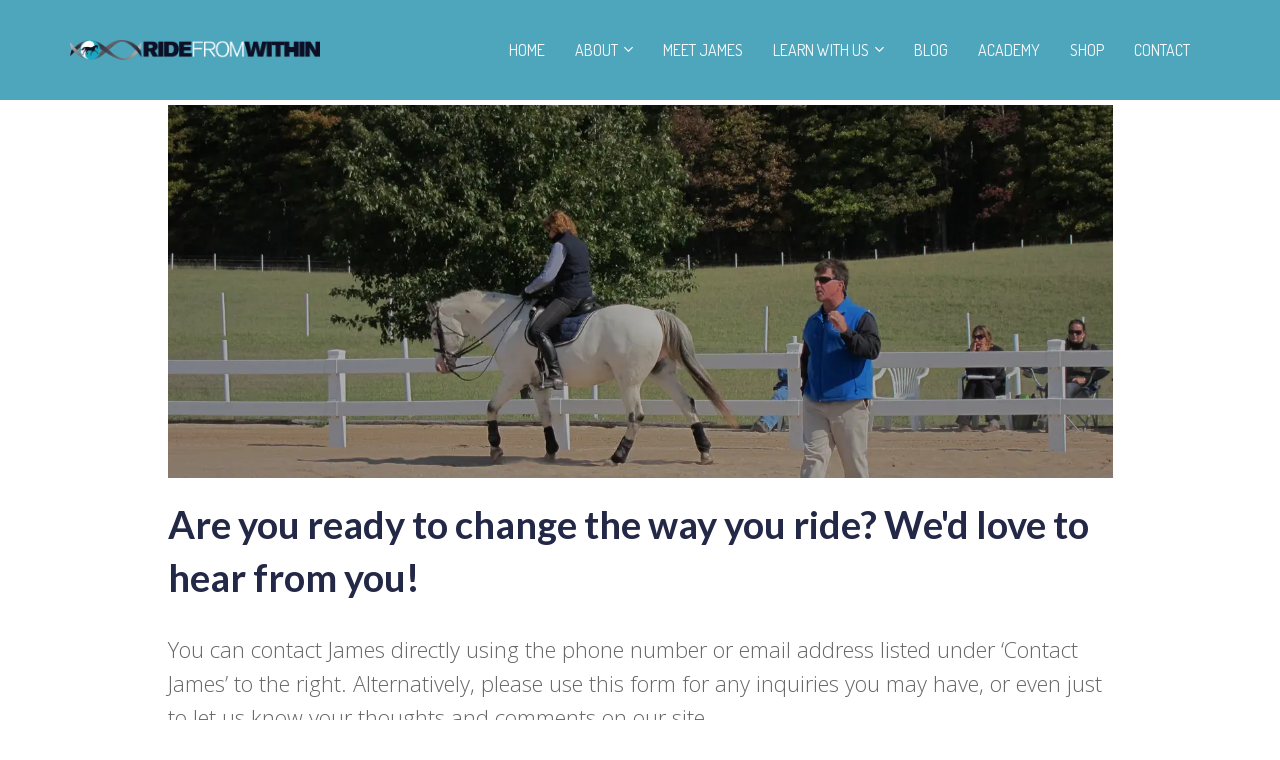

--- FILE ---
content_type: text/html; charset=utf-8
request_url: https://truthofthehorse.kartra.com/page/xQw7
body_size: 12302
content:
<!DOCTYPE html>
<html lang="en">
<head>
    <meta charset="UTF-8">
    <title>Contact</title>
    <meta name="description" content="">
	<meta name="keywords" content="">
    <meta name="robots" content="index, follow">
    <link rel="shortcut icon" href="//d2uolguxr56s4e.cloudfront.net/img/shared/favicon.ico">
    <meta name="viewport" content="width=device-width, initial-scale=1.0">

    <meta name="author" content="">
    <meta property="og:title" content="">
    <meta property="og:description" content="">
    <meta property="og:image" content="">

    <!-- Font icons preconnect -->
    <link rel="preconnect" href="//app.kartra.com" crossorigin>
    <link rel="preconnect" href="//fonts.gstatic.com" crossorigin>
    <link rel="preconnect" href="//fonts.googleapis.com" crossorigin>
    <link rel="preconnect" href="//d2uolguxr56s4e.cloudfront.net" crossorigin>
     

    <link rel="dns-prefetch" href="//app.kartra.com">
    <link rel="dns-prefetch" href="//fonts.gstatic.com">
    <link rel="dns-prefetch" href="//fonts.googleapis.com">
    <link rel="dns-prefetch" href="//d2uolguxr56s4e.cloudfront.net">
     

    <!--
        Google fonts are computed and loaded on page build via save.js
        Individual stylesheets required are listed in /css/new/css/pages/skeleton.css
    -->

    <!--<link href="//d2uolguxr56s4e.cloudfront.net/internal/pages/css/skeleton.min.css" rel="stylesheet">-->
    <link type="text/css" rel="preload" href="https://fonts.googleapis.com/css?family=Dosis:300,300i,400,400i,600,600i,700,700i,900,900i|Roboto:300,300i,400,400i,600,600i,700,700i,900,900i|Lato:300,300i,400,400i,600,600i,700,700i,900,900i|Raleway:300,300i,400,400i,600,600i,700,700i,900,900i|Open+Sans:300,300i,400,400i,600,600i,700,700i,900,900i|Roboto+Condensed:300,300i,400,400i,600,600i,700,700i,900,900i&display=swap" as="style" onload="this.onload=null;this.rel='stylesheet'"><link rel="stylesheet" href="//d2uolguxr56s4e.cloudfront.net/internal/pages/css/new_bootstrap.css">

    <link rel="preload" href="//d2uolguxr56s4e.cloudfront.net/internal/pages/css/kartra_components.css" as="style" onload="this.onload=null;this.rel='stylesheet'">
    <link rel="preload" href="//app.kartra.com/css/new/css/pages/font-awesome.css" as="style" onload="this.onload=null;this.rel='stylesheet'">

    <noscript>
        <link rel="stylesheet" href="//d2uolguxr56s4e.cloudfront.net/internal/pages/css/kartra_components.css">
        <link rel="stylesheet" href="//app.kartra.com/css/new/css/pages/font-awesome.css">
    <link type="text/css" rel="stylesheet" href="https://fonts.googleapis.com/css?family=Dosis:300,300i,400,400i,600,600i,700,700i,900,900i|Roboto:300,300i,400,400i,600,600i,700,700i,900,900i|Lato:300,300i,400,400i,600,600i,700,700i,900,900i|Raleway:300,300i,400,400i,600,600i,700,700i,900,900i|Open+Sans:300,300i,400,400i,600,600i,700,700i,900,900i|Roboto+Condensed:300,300i,400,400i,600,600i,700,700i,900,900i&display=swap">
</noscript>
    
    <script>
        /*! loadCSS rel=preload polyfill. [c]2017 Filament Group, Inc. MIT License */
        (function(w){"use strict";if(!w.loadCSS){w.loadCSS=function(){}}var rp=loadCSS.relpreload={};rp.support=function(){var ret;try{ret=w.document.createElement("link").relList.supports("preload")}catch(e){ret=false}return function(){return ret}}();rp.bindMediaToggle=function(link){var finalMedia=link.media||"all";function enableStylesheet(){link.media=finalMedia}if(link.addEventListener){link.addEventListener("load",enableStylesheet)}else if(link.attachEvent){link.attachEvent("onload",enableStylesheet)}setTimeout(function(){link.rel="stylesheet";link.media="only x"});setTimeout(enableStylesheet,3e3)};rp.poly=function(){if(rp.support()){return}var links=w.document.getElementsByTagName("link");for(var i=0;i<links.length;i++){var link=links[i];if(link.rel==="preload"&&link.getAttribute("as")==="style"&&!link.getAttribute("data-loadcss")){link.setAttribute("data-loadcss",true);rp.bindMediaToggle(link)}}};if(!rp.support()){rp.poly();var run=w.setInterval(rp.poly,500);if(w.addEventListener){w.addEventListener("load",function(){rp.poly();w.clearInterval(run)})}else if(w.attachEvent){w.attachEvent("onload",function(){rp.poly();w.clearInterval(run)})}}if(typeof exports!=="undefined"){exports.loadCSS=loadCSS}else{w.loadCSS=loadCSS}})(typeof global!=="undefined"?global:this);

        window.global_id = 'M8fCEk9iUulF';
        window.secure_base_url = '//app.kartra.com/';
    </script>
    
    <!--headerIncludes-->
    <style>
    .overlay_builder {
        position: relative;
    }

    .kartra_optin_footer-poweredby > p {
        font-size: 12px;
        line-height: 130%;
        font-weight: 300;
        color: #333;
        margin-top: 0px;
        margin-bottom: 0px;
    }

	body.modal-open{
		overflow:hidden;
		overflow-x:;
	}

    
	#page_background_color
	{
		background-color:#ffffff;
	}
	body
	{
		background-color:#ffffff;
		
	}
	

    [data-effect] {
        visibility: hidden;
    }
    
    </style>
    <script>
        var google_analytics = null;
        
    </script>
    <script src="/js/build/front/pages/skeleton-above.js"></script>
<style id="pagesCustomCSS">p {
    font-family: "open sans", sans-serif;
    line-height: 1.2em;
    font-size:0.8rem;
 
}

h1 {
    font-family: "open sans", sans-serif;
    line-height: 1.2em;
    font-size:3.0em;
}

h2 {
    font-family: "open sans", sans-serif;
    line-height: 1.2em;
        font-size:1.8rem;
}

h3 {"open sans"}

h4 {
    font-family: "open sans", sans-serif;
    line-height: 1.2em;
    font-size:1.4rem;
}

h5 {
    font-family: "open sans", sans-serif;
    line-height: 1.2em;
    font-size:1.0rem;
}

h6 {
    font-family: "open sans", sans-serif;
    line-height: 1.2em;
    font-size:0.65rem;
    
}

</style>
</head>
<body>

    <div style="height:0px;width:0px;opacity:0;position:fixed" class="js_kartra_trackable_object" data-kt-type="kartra_page_tracking" data-kt-value="M8fCEk9iUulF" data-kt-owner="xpdJA16k">
    </div>
    <div id="page" class="page container-fluid">
        <div id="page_background_color" class="row">
<div class="content content--popup-overflow-visible light" style="background-color: rgb(78, 166, 189); padding: 0px;" id="_62fff27f01c4b">
        <style id="pagesInternalCSS">
	.kartra_text--bg-gulf-blue{
	    background-color: #34495e;
	}
	.kartra_progress_bar_progression--text-left{
	    text-align: left !important;
	    padding-left: 0px !important;
	    font-family: "Dosis",sans-serif !important;
	}	
</style>
<div class="overflow_background_wrapper">
            <div class="background_changer background_changer--blur0" alt="" style="background-image: none; opacity: 1;"></div>
            <div class="background_changer_overlay" style="background-image: none;"></div>
        </div>
        <nav class="navbar navbar-inverse navbar-light navbar--md-sm-center">
            <div class="container nav-elem-wrapper nav-elem-wrapper--md-sm-flex nav-elem-wrapper--md-sm-vertical-center nav-elem-wrapper--md-sm-justify-content-space-between">
                <div class="navbar-header nav-elem-col">
                    <div data-component="image" href="javascript: void(0);">
                        <picture><source type="image/webp" data-srcset="//d11n7da8rpqbjy.cloudfront.net/truthofthehorse/28113430_1652693364jn5ridefromwithinlogo.webp"></source><source type="image/png" data-srcset="//d11n7da8rpqbjy.cloudfront.net/truthofthehorse/28113430_1652693364jn5ridefromwithinlogo.png"></source><img class="kartra_image kartra_image--logo kartra_image--margin-bottom-none pull-left background_changer--blur0" src="[data-uri]" style="border-color: rgb(35, 82, 124); border-style: none; border-width: 0px; margin: 0px; opacity: 1; width: 388px; max-width: 100%; height: auto;" alt="" data-original="//d11n7da8rpqbjy.cloudfront.net/truthofthehorse/28113430_1652693364jn5ridefromwithinlogo.png"></picture>
                    </div>
                    <button type="button" class="navbar-toggle collapsed" data-toggle="collapse" data-target="#navbar_o4gzRAyVEn" aria-expanded="false" aria-controls="navbar">
                        <span class="sr-only">Toggle navigation</span>
                        <span class="icon-bar"></span>
                        <span class="icon-bar"></span>
                        <span class="icon-bar"></span>
                    </button>
                </div>
                <div id="navbar_o4gzRAyVEn" class="navbar-collapse nav-elem-col navbar-collapse--md-sm-padding-right-none js_kartra_component_holder collapse" aria-expanded="false" style="height: 1px;">
                    <div class="navbar-collapse__inner navbar-collapse__inner--sm-padding-top-big-tiny navbar-collapse__inner--sm-padding-bottom-tiny navbar-collapse__inner--md-sm-vertical-center navbar-collapse__inner--md-sm-justify-content-end js_kartra_component_holder">
                        <ul class="nav navbar-nav navbar-right navbar-nav--md-padding-top-bottom-special-medium navbar-nav--sm-padding-top-bottom-big-tiny">
                            <li class="propClone">
                                <a class="nav__link--style-dark nav__link--font-weight-regular nav__link--dosis-font nav__link--style-one toggle_pagelink" href="https://app.kartra.com/redirect_to/?asset=page&amp;id=bPjS73xUlAdT" data-color="rgb(250, 250, 250)" data-frame-id="_62fff27f01c4b" style="color: rgb(250, 250, 250); font-weight: 400; font-family: Dosis;" onmouseover="this.style.color='rgba(97, 97, 97, 0.8)';" onmouseout="this.style.color='rgb(250, 250, 250)';" data-project-id="2" data-page-id="43" target="_parent">HOME</a>
                            </li>
<li class="propClone dropdown">
                                <a class="nav__link--style-dark nav__link--font-weight-regular nav__link--dosis-font nav__link--style-one toggle_submenu" href="javascript: void(0);" data-color="rgb(250, 250, 250)" data-frame-id="_62fff27f01c4b" style="color: rgb(250, 250, 250); font-weight: 400; font-family: Dosis;" onmouseover="this.style.color='rgb(250, 250, 250)';" onmouseout="this.style.color='rgb(250, 250, 250)';" aria-expanded="false" data-toggle="dropdown" target="_parent">ABOUT</a><ul class="dropdown-menu menu_dropdown-menu" style="background-color: rgb(51, 51, 51);">
<li><a class="toggle_page" href="https://app.kartra.com/redirect_to/?asset=page&amp;id=bO6JzIwlFQa4" data-project-id="2" data-page-id="5" data-frame-id="_62fff27f01c4b" target="_parent">OUR PHILOSOPHY</a></li>
<li><a class="toggle_page" href="https://app.kartra.com/redirect_to/?asset=page&amp;id=WalXM0qFP3a4" data-project-id="2" data-page-id="6" data-frame-id="_62fff27f01c4b" target="_parent">FAQ</a></li>
</ul>
                            </li>
<li class="propClone">
                                <a class="nav__link--style-dark nav__link--font-weight-regular nav__link--dosis-font nav__link--style-one toggle_pagelink" href="https://app.kartra.com/redirect_to/?asset=page&amp;id=sjUduET76ba4" data-color="rgb(250, 250, 250)" data-frame-id="_62fff27f01c4b" style="color: rgb(250, 250, 250); font-weight: 400; font-family: Dosis;" onmouseover="this.style.color='rgb(250, 250, 250)';" onmouseout="this.style.color='rgb(250, 250, 250)';" data-project-id="2" data-page-id="44" target="_parent">MEET JAMES</a>
                            </li>
                            <li class="propClone dropdown">
                                <a class="nav__link--style-dark nav__link--font-weight-regular nav__link--dosis-font nav__link--style-one toggle_submenu" href="javascript: void(0);" data-color="rgb(250, 250, 250)" data-frame-id="_62fff27f01c4b" onmouseover="this.style.color='rgba(102, 102, 102, 0.953)';" onmouseout="this.style.color='rgb(250, 250, 250)';" style="color: rgb(250, 250, 250); font-weight: 400; font-family: Dosis;" aria-expanded="false" data-toggle="dropdown" target="_parent">LEARN WITH US</a><ul class="dropdown-menu menu_dropdown-menu" style="background-color: rgb(51, 51, 51);">
<li><a class="toggle_page" href="https://app.kartra.com/redirect_to/?asset=page&amp;id=5RkZbHpUnla4" data-project-id="2" data-page-id="24" data-frame-id="_62fff27f01c4b" target="_parent">Online Trainings</a></li>
<li><a class="toggle_page" href="https://app.kartra.com/redirect_to/?asset=page&amp;id=ZujVqaho4SdT" data-project-id="2" data-page-id="53" data-frame-id="_62fff27f01c4b" target="_parent">Live Clinics</a></li>
<li><a class="toggle_page" href="https://app.kartra.com/redirect_to/?asset=page&amp;id=9Jblt56ixudT" data-project-id="2" data-page-id="54" data-frame-id="_62fff27f01c4b" target="_parent">Lectures &amp; Demo's</a></li>
<li><a class="toggle_page" href="https://app.kartra.com/redirect_to/?asset=page&amp;id=ZlnTe5x7AqXc" data-project-id="2" data-page-id="52" data-frame-id="_62fff27f01c4b" target="_parent">One-on-one with James</a></li>
</ul>
                            </li>


<li class="propClone">
                                <a class="nav__link--style-dark nav__link--font-weight-regular nav__link--dosis-font nav__link--style-one toggle_pagelink" href="https://app.kartra.com/redirect_to/?asset=page&amp;id=biCNJdWVsea4" data-color="rgb(250, 250, 250)" data-frame-id="_62fff27f01c4b" onmouseover="this.style.color='rgba(82, 82, 82, 0.95)';" onmouseout="this.style.color='rgb(250, 250, 250)';" style="color: rgb(250, 250, 250); font-weight: 400; font-family: Dosis;" data-project-id="1" data-page-id="47" target="_parent">BLOG</a>
                            </li>
                            <li class="propClone">
                                <a class="nav__link--style-dark nav__link--font-weight-regular nav__link--dosis-font nav__link--style-one toggle_pagelink" href="https://kartra.ridefromwithin.com/academylogin" data-color="rgb(250, 250, 250)" data-frame-id="_62fff27f01c4b" onmouseover="this.style.color='rgb(73, 73, 73)';" onmouseout="this.style.color='rgb(250, 250, 250)';" style="color: rgb(250, 250, 250); font-weight: 400; font-family: Dosis;" target="_parent">ACADEMY</a>
                            </li>
<li class="propClone">
                                <a class="nav__link--style-dark nav__link--font-weight-regular nav__link--dosis-font nav__link--style-one toggle_pagelink" href="https://app.kartra.com/redirect_to/?asset=page&amp;id=jun9BSHbJTdT" data-color="rgb(250, 250, 250)" data-frame-id="_62fff27f01c4b" onmouseover="this.style.color='rgb(73, 73, 73)';" onmouseout="this.style.color='rgb(250, 250, 250)';" style="color: rgb(250, 250, 250); font-weight: 400; font-family: Dosis;" data-project-id="2" data-page-id="50" target="_parent">SHOP</a>
                            </li>
<li class="propClone">
                                <a class="nav__link--style-dark nav__link--font-weight-regular nav__link--dosis-font nav__link--style-one toggle_pagelink" href="https://app.kartra.com/redirect_to/?asset=page&amp;id=M8fCEk9iUulF" data-color="rgb(250, 250, 250)" data-frame-id="_62fff27f01c4b" onmouseover="this.style.color='rgb(73, 73, 73)';" onmouseout="this.style.color='rgb(250, 250, 250)';" style="color: rgb(250, 250, 250); font-weight: 400; font-family: Dosis;" data-project-id="2" data-page-id="7" target="_parent">CONTACT</a>
                            </li>
                            
                            
                            
                        </ul>
                        <div class="inline_elements_wrapper pull-right xs-pull-center inline_elements_wrapper--last-child-margin-bottom-none inline_elements_wrapper--md-sm-margin-left-small inline_elements_wrapper--xs-margin-top-big-tiny" style="justify-content: center;">
                            
                            
                        </div>
                    </div>
                </div>
                <!--/.nav-collapse -->
            </div>
        </nav>
    </div>
<div class="content" style="padding-top: 40px; padding-bottom: 40px" id="_93otoctnm">
                <div class="background_changer"></div>
                <div class="background_changer_overlay"></div>
                <div class="container"><div class="row" data-component="grid"><div class="col-md-10 col-md-offset-1"><div class="js_kartra_component_holder">
<div data-component="image" href="javascript: void(0);"><picture><source type="image/webp" data-srcset="//d11n7da8rpqbjy.cloudfront.net/truthofthehorse/28239011_1653106642VXtcontact-bannerrfw.webp"></source><source type="image/jpeg" data-srcset="//d11n7da8rpqbjy.cloudfront.net/truthofthehorse/28239011_1653106642VXtcontact-bannerrfw.jpg"></source><img class="kartra_image kartra_image--full pull-left background_changer--blur0" src="[data-uri]" onerror="this.onerror=null;this.src='//d2uolguxr56s4e.cloudfront.net/img/kartrapages/placeholder.jpg';" style="border-color: rgb(51, 51, 51); border-style: none; border-width: 0px; margin: -35px 0px 20px; opacity: 1;" alt="" data-original="//d11n7da8rpqbjy.cloudfront.net/truthofthehorse/28239011_1653106642VXtcontact-bannerrfw.jpg"></picture></div>   
<div data-component="headline" id="WQYPf3HcpC">
    <div class="kartra_headline kartra_headline--lato-font kartra_headline--font-weight-regular kartra_headline--size-sm-giant kartra_headline--text-center kartra_headline--mat-black" style="position: relative;" aria-controls="cke_81" aria-activedescendant="" aria-autocomplete="list" aria-expanded="false">
<p style='text-align: left; font-size: 1.4rem; font-family: "Open Sans";'><strong><span style='font-size: 1.4rem; font-family: "Open Sans";'><span style="color: rgb(36, 40, 71); font-family: Lato; font-size: 1.4rem;">Are you ready to change the way you ride? We'd love to hear from you!</span></span></strong></p>
</div>
</div>
<div data-component="text"><div class="kartra_text" style="position: relative; margin-top: -25px; margin-bottom: 10px;" aria-controls="cke_970" aria-activedescendant="" aria-autocomplete="list" aria-expanded="false">
<p style="font-size: 0.80rem; line-height: 1.6em; font-family: Open Sans"> </p>

<p style="font-size: 0.80rem; line-height: 1.6em; font-family: Open Sans"><span style='font-size: 0.8rem; line-height: 1.6em; color: rgb(102, 102, 102); font-family: "Open Sans";'>You can contact James directly using the phone number or email address listed under ‘Contact James’ to the right. Alternatively, please use this form for any inquiries you may have, or even just to let us know your thoughts and comments on our site.</span></p>

<p style="font-size: 0.80rem; line-height: 1.6em; font-family: Open Sans"> </p>

<p style="font-size: 0.80rem; line-height: 1.6em; font-family: Open Sans"><strong><span style='font-size: 0.8rem; line-height: 1.6em; font-family: "Open Sans"; color: rgb(44, 62, 80);'>+1 562-712-4749<br>
james@ridefromwithin.com</span></strong></p>

<p style="font-family: Open Sans; font-size: 0.80rem"> </p>
</div></div>
</div></div></div></div>
            </div>
<div class="content" style="padding-top: 40px; padding-bottom: 40px" id="_l3hgn6kpk">
                <div class="background_changer"></div>
                <div class="background_changer_overlay"></div>
                <div class="container"><div class="row row--equal background_changer--blur0" data-component="grid" style="background-color: rgba(0, 0, 0, 0); border-radius: 0px; border-style: none; border-width: 0px; margin-top: -50px; margin-bottom: 0px; background-image: none; opacity: 1;" alt=""><div class="col-md-8 col-md-offset-2 background_changer--blur0" style="background-color: rgba(0, 0, 0, 0); border-radius: 0px; border-style: none; border-width: 0px; padding: 0px 15px; background-image: none; opacity: 1;" alt=""><div class="js_kartra_component_holder"><div data-component="optin">
    <div class="optin_block_form_67 leads_capture">
        <div class="leads-form kartra_page_optin_form">
            <div class="kartra_optin_wrapper form_class_10hpVWdcUTXc">
                <form action="https://app.kartra.com//process/add_lead/10hpVWdcUTXc" data-input-class="kartra_optin_input_medium" data-submit-bg="rgb(31, 168, 192)" data-submit-color="rgb(255, 255, 255)" data-submit-type="Solid" data-submit-bold="700" data-submit-shadow="btn_shadow_none" data-submit-size="kartra_btn_medium" data-submit-corners="Squared" class="filled_optin js_kartra_trackable_object unique_class__r8bv5jtuf form_class_10hpVWdcUTXc" style="margin-top: 0px; margin-bottom: 0px;" data-optin-id="10hpVWdcUTXc" data-domain="https://app.kartra.com/" data-field-style="undefined" data-field-bg="" data-field-color="" data-text-color="" data-display-icons="true" data-submit-text="SEND MESSAGE" data-kt-type="optin" data-kt-value="10hpVWdcUTXc" data-kt-owner="xpdJA16k" target="_top" method="POST" data-asset-id="0">
<div class="kartra_optin_r">
<style>div[class*="leads_capture"] .kartra_page_optin_form .unique_class__r8bv5jtuf .kartra_optin_tnc-form button.btn.dropdown-toggle,div[class*="leads_capture"] .kartra_page_optin_form  .unique_class__r8bv5jtuf .kartra_optin_cg button.btn.dropdown-toggle{background-color:;color: !important;}.unique_class__r8bv5jtuf .kartra_optin_i {color: !important;}.unique_class__r8bv5jtuf .kartra_optin_clabel {color: !important;}.unique_class__r8bv5jtuf  ::-webkit-input-placeholder {color: !important; opacity:0.7;}.unique_class__r8bv5jtuf ::-moz-placeholder {color: !important; opacity:0.7;}.unique_class__r8bv5jtuf :-ms-input-placeholder {color: !important; opacity:0.7;}.unique_class__r8bv5jtuf :-moz-placeholder {color: !important; opacity:0.7;}div[class*="leads_capture"] .kartra_page_optin_form .kartra_optin_wrapper .unique_class__r8bv5jtuf input[type=radio]+small, div[class*="leads_capture"] .kartra_page_optin_form .kartra_optin_wrapper .unique_class__r8bv5jtuf input[type=checkbox] + small { background-color:;}</style>
<div class="kartra_optin_c1">
<div class="kartra_optin_cg"><div class="kartra_optin_controls kartra_optin_input_medium kartra_optin_icon">
<i class="kartra_optin_i kartraico-person"></i><div class="kartra_optin_asterisk"></div>
<input type="text" placeholder="Your Name" class="required_10hpVWdcUTXc js_kartra_santitation kartra_optin_ti" name="first_name" data-santitation-type="front_name">
</div></div>
<div class="kartra_optin_cg"><div class="kartra_optin_controls kartra_optin_input_medium kartra_optin_icon">
<i class="kartra_optin_i kartraico-email"></i><div class="kartra_optin_asterisk"></div>
<input type="text" placeholder="Your Email" class="required_10hpVWdcUTXc js_kartra_santitation kartra_optin_ti" name="email" data-santitation-type="email">
</div></div>
<div class="kartra_optin_cg"><div class="kartra_optin_controls kartra_optin_input_medium kartra_optin_icon">
<i class="kartra_optin_i kartraico-phone_iphone"></i><input type="text" placeholder="Phone Number" name="phone" class="js_kartra_santitation kartra_optin_ti" data-santitation-type="phone_number">
</div></div>
<div class="kartra_optin_cg"><div class="kartra_optin_controls kartra_optin_input_medium kartra_optin_icon">
<i class="kartra_optin_i kartraico-edit"></i><input type="text" autocomplete="false" placeholder="Message Subject" name="custom_1" class="js_kartra_santitation kartra_optin_ti" data-santitation-type="normal">
</div></div>
<div class="kartra_optin_cg"><div class="kartra_optin_controls kartra_optin_input_medium kartra_optin_icon">
<i class="kartra_optin_i kartraico-edit"></i><textarea placeholder="Message" name="custom_2" class="kartra_optin_ti"></textarea>
</div></div>
<div class="kartra_optin_cg">
<div class="js_gdpr_wrapper clearfix kartra_optin_gdpr_wrppr" style="display: none;">
    <div class="gdpr_communications js_gdpr_communications kartra_optin_cg kartra_optin_gdpr_terms">
        <div class="kartra-optin-checkbox">
            <label class="kartra_optin_field-label kartra-optin-checkbox">
                <input name="gdpr_communications" type="checkbox" class="js_gdpr_communications_check" value="1">
                
                <small></small>
                
                
                <span class="js_gdpr_label_communications">I would like to receive future communications</span>
            </label>
        </div>
    </div>
    <div class="gdpr_terms js_gdpr_terms kartra_optin_cg kartra_optin_gdpr_terms">
        <div class="kartra-optin-checkbox">
            <label class="kartra_optin_field-label kartra-optin-checkbox">
                <input name="gdpr_terms" type="checkbox" class="js_gdpr_terms_check" value="1">
                
                <small></small>
                
                
                <span class="js_gdpr_label_terms">I agree to the GDPR &amp; CCPA Terms &amp; Conditions</span><!--
                --><button type="button" class="kartra_gdpr_popover_button js_gdpr_button_popover_trigger js_theme_border">
                    <i class="kartraico-info_letter js_kartra_popover_trigger js_kartra_popover_gdpr_trigger" data-popover="js_kartra_gdpr_popover"></i>
                </button>
            </label>
        </div>
        <div class="js_kartra_gdpr_popover js_kartra_popover kartra_optin_gdpr_terms_offer" style="display: none;">
            <div class="kartra_optin_popover">
                <div class="kartra_optin_popover-content kartra_optin_popover-content-npadding">
                    <span class="js_gdpr_terms_text">I confirm that I am at least 16 years of age or older<br>
<br>
I have read and accept any EULA, Terms and Conditions, Acceptable Use Policy, and/or Data Processing Addendum which has been provided to me in connection with the software, products and/or services. <br>
<br>
I have been fully informed and consent to the collection and use of my personal data for any purpose in connection with the software, products and/or services. <br>
<br>
I understand that certain data, including personal data, must be collected or processed in order for you to provide any products or services I have requested or contracted for.  I understand that in some cases it may be required to use cookies or similar tracking to provide those products or services.. <br>
<br>
I understand that I have the right to request access annually to any personal data you have obtained or collected regarding me. You have agreed to provide me with a record of my personal data in a readable format. <br>
<br>
I also understand that I can revoke my consent and that I have the right to be forgotten. If I revoke my consent you will stop collecting or processing my personal data. I understand that if I revoke my consent, you may be unable to provide contracted products or services to me, and I can not hold you responsible for that. <br>
<br>
Likewise, if I properly request to be forgotten, you will delete the data you have for me, or make it inaccessible. I also understand that if there is a dispute regarding my personal data, I can contact someone who is responsible for handling data-related concerns. If we are unable to resolve any issue, you will provide an independent service to arbitrate a resolution. If I have any questions regarding my rights or privacy, I can contact the email address provided.</span>
                </div>
                <button type="button" class="js_gdpr_popover_close kartra_optin_popover-close js_utility_popover_close">
                    <i class="kartraico-clear"></i>
                </button>
            </div>
        </div>
    </div>                              
</div>
<button type="submit" class="kartra_optin_submit_btn kartra_optin_btn_block kartra_optin_btn_medium submit_button_10hpVWdcUTXc btn_shadow_none" style="background-color: rgb(31, 168, 192); color: rgb(255, 255, 255); font-weight: 700;">SEND MESSAGE</button>
</div>
</div>
</div>
<input type="hidden" name="referrer" value="https://app.kartra.com/pages/sites/getframe/17804"><input type="hidden" name="kuid" value="3e14aa76-a68a-4f13-a8dd-4fb185b622a9">
</form>
            </div>
        </div>
    </div>
</div></div></div></div></div>
            </div>
<div class="content content--padding-extra-large dark" style="background-color: rgb(227, 250, 251); padding: 40px 0px 50px;" id="_4n50nzh20">
            <div class="background_changer background_changer--blur0" style="background-image: none; opacity: 0.4;" alt=""></div>
            <div class="background_changer_overlay" style="background-image: none;"></div>
            <div class="container">
                <div class="row row--equal" data-component="grid">
                    <div class="col-md-12 column--vertical-center">
                        <div class="js_kartra_component_holder">
                            
                            
                            <div data-component="text">
                                <div class="kartra_text kartra_text--text-medium kartra_text--roboto-font kartra_text--white kartra_text--sm-text-center kartra_text--margin-bottom-extra-medium" style="position: relative; margin-top: 0px; margin-bottom: 10px;" aria-controls="cke_752" aria-activedescendant="" aria-autocomplete="list" aria-expanded="false">
<p style='text-align: center; font-size: 1.6rem; font-family: "Open Sans";'><strong><span style='font-size: 1.6rem; font-family: "Open Sans";'><span style="color: rgb(0, 0, 0); font-family: Lato; font-size: 1.6rem;">Want to discover a new paradigm in riding? </span></span></strong></p>
</div>
                            </div>
<div data-component="text">
                                <div class="kartra_text kartra_text--text-medium kartra_text--roboto-font kartra_text--white kartra_text--sm-text-center kartra_text--margin-bottom-extra-medium" style="position: relative; margin-top: 0px; margin-bottom: 20px;" aria-controls="cke_408" aria-activedescendant="" aria-autocomplete="list" aria-expanded="false">
<p style='text-align: center; font-size: 0.8rem; font-family: "Open Sans";'><span style="color: rgb(0, 0, 0); font-family: Lato; font-size: 1rem;">Grab your FREE course and experience Ride From Within for yourself. </span></p>
</div>
                            </div>
<div data-component="button"><a href="javascript: void(0);" class="kartra_button1 kartra_button1--default kartra_button1--solid kartra_button1--medium kartra_button1--squared kartra_button1--shadow-small pull-center toggle_optin" style="background-color: rgb(78, 166, 189); color: rgb(255, 255, 255); margin: 0px auto 20px; font-weight: 400; font-family: Lato;" data-frame-id="_4n50nzh20" id="1659122258458_formbutton" data-popup-src="https://app.kartra.com/elements/popup_optin_form_single_col_17.html" target="_parent">DOWNLOAD NOW</a></div>
                            
                        </div>
                    </div>
                    
                </div>
            </div>
        </div>
<div class="content content--padding-medium dark" style="background-color: rgb(255, 255, 255); padding: 40px 0px 70px;" id="_6619b6c25b5b9">
                <style id="pagesInternalCSS">
	.kartra_text--bg-gulf-blue{
	    background-color: #34495e;
	}
	.kartra_progress_bar_progression--text-left{
	    text-align: left !important;
	    padding-left: 0px !important;
	    font-family: "Dosis",sans-serif !important;
	}	
</style>
<div class="background_changer background_changer--blur0" style="background-image: none; opacity: 1;" alt=""></div>
                <div class="background_changer_overlay" style="background-image: none;"></div>
                <div class="container">
                    <div class="row row--equal" data-component="grid">
                        
                        <div class="col-md-12 background_changer--blur0" alt="" style="background-color: rgba(0, 0, 0, 0); border-radius: 0px; border-style: none; border-width: 0px; padding: 0px 15px; background-image: none; opacity: 1;">
                            <div class="js_kartra_component_holder">
                                <div class="kartra_link_wrapper kartra_link_wrapper--flex kartra_link_wrapper--align-left kartra_link_wrapper--sm-align-center kartra_link_wrapper--margin-bottom-big-tiny pull-center" data-component="bundle" id="2f9F65E0ur_YjJ5FhDSMq" style="margin: 0px auto;">
                                    <a class="kartra_list__link kartra_list__link--dosis-font kartra_list__link--font-weight-regular kartra_list__link--orange kartra_list__link--padding-left-right-tiny kartra_list__link--hover-opacity-giant kartra_list__link--margin-bottom-extra-tiny toggle_pagelink" href="https://app.kartra.com/redirect_to/?asset=page&amp;id=bPjS73xUlAdT" data-frame-id="_6619b6c25b5b9" style="color: rgb(78, 166, 189); font-weight: 400; font-family: Dosis;" data-project-id="2" data-page-id="43" target="_parent">HOME</a><a class="kartra_list__link kartra_list__link--dosis-font kartra_list__link--font-weight-regular kartra_list__link--orange kartra_list__link--padding-left-right-tiny kartra_list__link--hover-opacity-giant kartra_list__link--margin-bottom-extra-tiny toggle_pagelink" href="https://app.kartra.com/redirect_to/?asset=page&amp;id=bO6JzIwlFQa4" data-frame-id="_6619b6c25b5b9" style="color: rgb(78, 166, 189); font-weight: 400; font-family: Dosis;" data-project-id="2" data-page-id="5" target="_parent">ABOUT US</a>
                                    <a class="kartra_list__link kartra_list__link--dosis-font kartra_list__link--font-weight-regular kartra_list__link--orange kartra_list__link--padding-left-right-tiny kartra_list__link--hover-opacity-giant kartra_list__link--margin-bottom-extra-tiny toggle_pagelink" href="https://kartra.ridefromwithin.com/academylogin" data-frame-id="_6619b6c25b5b9" style="color: rgb(78, 166, 189); font-weight: 400; font-family: Dosis;" target="_parent">ACADEMY</a><a class="kartra_list__link kartra_list__link--dosis-font kartra_list__link--font-weight-regular kartra_list__link--orange kartra_list__link--padding-left-right-tiny kartra_list__link--hover-opacity-giant kartra_list__link--margin-bottom-extra-tiny toggle_pagelink" href="https://app.kartra.com/redirect_to/?asset=page&amp;id=jun9BSHbJTdT" data-frame-id="_6619b6c25b5b9" style="color: rgb(78, 166, 189); font-weight: 400; font-family: Dosis;" data-project-id="2" data-page-id="50" target="_parent">SHOP</a><a class="kartra_list__link kartra_list__link--dosis-font kartra_list__link--font-weight-regular kartra_list__link--orange kartra_list__link--padding-left-right-tiny kartra_list__link--hover-opacity-giant kartra_list__link--margin-bottom-extra-tiny toggle_pagelink" href="https://app.kartra.com/redirect_to/?asset=page&amp;id=M8fCEk9iUulF" data-frame-id="_6619b6c25b5b9" style="color: rgb(78, 166, 189); font-weight: 400; font-family: Dosis;" data-project-id="2" data-page-id="7" target="_parent">CONTACT US</a><a class="kartra_list__link kartra_list__link--dosis-font kartra_list__link--font-weight-regular kartra_list__link--orange kartra_list__link--padding-left-right-tiny kartra_list__link--hover-opacity-giant kartra_list__link--margin-bottom-extra-tiny toggle_optin" href="javascript: void(0);" data-frame-id="_6619b6c25b5b9" style="color: rgb(78, 166, 189); font-weight: 400; font-family: Dosis;" id="6553809324254_formbutton" data-popup-src="/pages/sites/load_favourite/59" target="_parent">NEWSLETTER</a>
                                    <a class="kartra_list__link kartra_list__link--dosis-font kartra_list__link--font-weight-regular kartra_list__link--orange kartra_list__link--padding-left-right-tiny kartra_list__link--hover-opacity-giant kartra_list__link--margin-bottom-extra-tiny toggle_pagelink" href="https://app.kartra.com/redirect_to/?asset=page&amp;id=03kJpEYKwnlF" data-frame-id="_6619b6c25b5b9" style="color: rgb(78, 166, 189); font-weight: 400; font-family: Dosis;" data-project-id="2" data-page-id="49" target="_parent">PRIVACY POLICY</a>
                                    <a class="kartra_list__link kartra_list__link--dosis-font kartra_list__link--font-weight-regular kartra_list__link--orange kartra_list__link--padding-left-right-tiny kartra_list__link--hover-opacity-giant kartra_list__link--margin-bottom-extra-tiny toggle_pagelink" href="https://app.kartra.com/redirect_to/?asset=page&amp;id=zrCpuLA64DXc" data-frame-id="_6619b6c25b5b9" style="color: rgb(78, 166, 189); font-weight: 400; font-family: Dosis;" data-project-id="2" data-page-id="1470" target="_parent">TERMS OF USE</a>               
                                </div>
<div data-component="text" id="O4BjkTdcK6">
                                    <div class="kartra_text kartra_text--lato-font kartra_text--light-black kartra_text--sm-text-center" style="margin-top: 15px; margin-bottom: 10px; position: relative;" aria-controls="cke_78" aria-activedescendant="" aria-autocomplete="list" aria-expanded="false">
<p style='text-align: center; font-family: "Open Sans"; font-size: 0.8rem;'><span style="font-size: 0.65rem; font-family: Tahoma;">Copyright © 2021 James Shaw – Ride From Within – A New Way Of Riding</span></p>
</div>
                                </div>
<div class="social_icons_wrapper social_icons_wrapper--flex social_icons_wrapper--align-right social_icons_wrapper--sm-align-center social_icons_wrapper--margin-bottom-extra-small social_icons_wrapper--negative-margin-left-right-extra-tiny pull-center" data-component="bundle" style="margin: 0px auto 20px;" id="sK9tqIFoc4">
                                    <div data-component="icon">
                                        <a href="https://www.facebook.com/pages/Ride-From-Within/185288758220227" class="toggle_pagelink" target="_blank" data-frame-id="_6619b6c25b5b9"><div class="kartra_icon kartra_icon--margin-left-right-extra-tiny kartra_icon--hover-opacity-medium kartra_icon--dark-grey kartra_icon--medium" style="background-color: rgba(0, 0, 0, 0); margin: 0px auto;">
                                            <span style="color: rgb(158, 158, 158);" class="kartra_icon__icon fa fa-facebook"></span>
                                        </div></a>                                            
                                    </div>                                    
                                    <div data-component="icon">
                                        <a href="https://www.twitter.com/jamesrshaw" class="toggle_pagelink" target="_blank" data-frame-id="_6619b6c25b5b9"><div class="kartra_icon kartra_icon--margin-left-right-extra-tiny kartra_icon--hover-opacity-medium kartra_icon--dark-grey kartra_icon--medium" style="background-color: rgba(0, 0, 0, 0); margin: 0px auto;">
                                            <span style="color: rgb(158, 158, 158);" class="kartra_icon__icon fa fa-twitter"></span>
                                        </div></a>                                            
                                    </div>                                    
                                    <div data-component="icon" href="javascript: void(0);">
                                        <a href="https://www.youtube.com/user/jamesrshaw1111" class="toggle_pagelink" target="_blank" data-frame-id="_6619b6c25b5b9"><div class="kartra_icon kartra_icon--margin-left-right-extra-tiny kartra_icon--hover-opacity-medium kartra_icon--dark-grey kartra_icon--medium" style="background-color: rgba(0, 0, 0, 0); margin: 0px auto;">
                                            <span style="color: rgb(158, 158, 158);" class="kartra_icon__icon fa fa-youtube"></span>
                                        </div></a>                                            
                                    </div>                                    
                                                                     
                                </div>
                            </div>
                        </div>
                    </div>
                </div>
            </div>
<div class="modal fade popup_modal popup-modal popup-form-modal js_trackable_wrapper" data-button="1659122258458_formbutton" role="dialog" aria-hidden="true">
<div class="modal-dialog modal-lg"><div class="modal-content"><button type="button" class="closer close" data-dismiss="modal" aria-label="Close"><span aria-hidden="true">×</span></button><div class="modal-body">

<div class="content content--popup-form-large" style="background-color: #fff;" id="_bux5cv37d">
        <div class="background_changer"></div>
        <div class="background_changer_overlay"></div>
        <div class="container-fluid page-popup-form-container--large page-popup-form-container--column-double">
            <div class="row" data-component="grid">
                <div class="col-md-10 col-md-offset-1 column--padding-left-right-small column--padding-top-bottom-medium">
                    <div class="js_kartra_component_holder">
                        <div data-component="progress">
                            <div data-selector="div[data-component=progress]" class="kartra_progress kartra_progress--margin-bottom-extra-medium kartra_progress--components-ten kartra_progress--justify-content-space-between">
                                <div class="kartra_progress_bar_progression kartra_progress_bar_progression--lato-font kartra_progress_bar_progression--margin-bottom-tiny">
                                    <span class="kartra_progress_bar_progression_label kartra_progress_bar_progression_label--size-medium">50% Completed</span>
                                </div>
                                <div class="kartra_progress_bar kartra_progress_bar--green-four-opaque-02">
                                    <div class="kartra_progress_inner kartra_progress_inner--green-four" style="width: 50%"></div>
                                </div>
                            </div>
                        </div>                        
                        <div data-component="headline">
                            <div class="kartra_headline kartra_headline--night-rider kartra_headline--size-giant kartra_headline--text-center">
                                <p><strong>E-mail Marketing</strong></p>
                            </div>
                        </div>                         
                        <div data-component="text">
                            <div class="kartra_text kartra_text--lato-font kartra_text--dim-grey kartra_text--text-medium kartra_text--font-weight-regular kartra_text--text-center kartra_text--margin-bottom-special-medium">
                                <p>Services With <strong>Email Opt-ins Forms.</strong></p>
                            </div>
                        </div>
                        <div data-component="optin">
                            <div class="optin_block_form_17 leads_capture">
                                <div class="leads-form kartra_page_optin_form popup-form-optin-style-17">
                                    <div class="kartra_optin_wrapper">
                                        <form action="#" data-input-class="kartra_optin_input_giant" data-submit-bg="#54cb5a" data-submit-color="#FFF" data-submit-type="Solid" data-submit-shadow="btn_shadow_none" data-submit-size="kartra_btn_giant" data-submit-corners="Squared" data-field-style="squared" data-submit-bold="600" class="empty_optin" data-asset-id="2">
                                            <div class="kartra_optin_r">
                                                <div class="kartra_optin_c1">
                                                    <div class="kartra_optin_cg">
                                                        <div class="kartra_optin_controls kartra_optin_icon kartra_optin_input_giant">
                                                            <input type="text" class="kartra_optin_ti" placeholder="Type your name">
                                                            <i class="kartra_optin_i kartra-optin-lineico-person-1"></i>
                                                            <div class="kartra_optin_asterisk"></div>
                                                        </div>
                                                    </div>
                                                    <div class="kartra_optin_cg">
                                                        <div class="kartra_optin_controls kartra_optin_icon kartra_optin_input_giant">
                                                            <input type="email" class="kartra_optin_ti" placeholder="Type your email address">
                                                            <i class="kartra_optin_i kartra-optin-lineico-email-text"></i>
                                                            <div class="kartra_optin_asterisk"></div>
                                                        </div>
                                                    </div>
                                                    <div class="kartra_optin_cg kartra_optin_tnc-form " id="kartra_optin_tnc-form" data-contenttype="submit_button">                                                      
                                                        <button type="submit" class="kartra_optin_submit_btn kartra_optin_btn_giant kartra_optin_btn_block" style="background-color: #54cb5a; color: #FFF;font-weight: 600;">Sign Me Up</button>
                                                    </div>
                                                </div>
                                            </div>
                                        </form>
                                    </div>
                                </div>
                            </div>
                        </div>                                               
                    </div>
                </div>
            </div>
        </div>
        <div class="clearfix"></div>
        <div class="page-popup-footer-powered-by page-popup-footer-powered-by--text-right">
            <p>Powered by <strong>KARTRA</strong></p>
        </div>
    </div>

</div></div></div>
</div>
<div class="modal fade popup_modal popup-modal popup-form-modal js_trackable_wrapper" data-button="6553809324254_formbutton" role="dialog" aria-hidden="true">
<div class="modal-dialog modal-lg"><div class="modal-content"><button type="button" class="closer close" data-dismiss="modal" aria-label="Close"><span aria-hidden="true">×</span></button><div class="modal-body">

<div class="content content--padding-large content--popup-form-large dark" style="background-color: rgb(255, 255, 255); padding: 0px 0px 20px;" id="_6619b6c25b5b5">
        <div class="background_changer background_changer--blur0" style="opacity: 0.4;" alt="" data-bg="url('//d2uolguxr56s4e.cloudfront.net/img/kartrapages/kp_popup_optin_bg_6.png')"></div>
        <div class="background_changer_overlay" style="background-image: none;"></div>
        <div class="container-fluid page-popup-form-container--large">
            <div class="row background_changer--blur0" data-component="grid" alt="" style="background-color: rgba(0, 0, 0, 0); border-radius: 0px; border-style: none; border-width: 0px; margin-top: 0px; margin-bottom: 0px; background-image: none; opacity: 1;">
                <div class="col-md-10 col-md-offset-1 column--padding-left-right-small">
                    <div class="js_kartra_component_holder">
                        
                        
                        <div data-component="text">
                            <div class="kartra_text kartra_text--raleway-font kartra_text--font-weight-regular kartra_text--text-medium kartra_text--text-center kartra_text--dim-grey kartra_text--line-height-large kartra_text--margin-bottom-extra-medium" style="position: relative;" aria-controls="cke_1504" aria-activedescendant="" aria-autocomplete="list" aria-expanded="false"></div>
                        </div>
<div data-component="text">
                            <div class="kartra_text kartra_text--raleway-font kartra_text--font-weight-regular kartra_text--text-medium kartra_text--text-center kartra_text--dim-grey kartra_text--line-height-large kartra_text--margin-bottom-extra-medium" style="position: relative;" aria-controls="cke_78" aria-activedescendant="" aria-autocomplete="list" aria-expanded="false">
<p style='font-family: "Open Sans"; font-size: 0.8rem;'><font face="Lato"><span style="font-size: 35.84px;"><b>Sign-up for Our Newsletter</b></span></font></p>
</div>
                        </div>
                        
                        <div data-component="optin">
                            <div class="optin_block_form_17 leads_capture kartra_optin_input_btn--shadow-02">
                                <div class="leads-form kartra_page_optin_form popup-form-optin-style-1">
                                    <div class="kartra_optin_wrapper form_class_ZkfDVGCPAxa4 form_class_3SdpyX2z8glF">
                                        <form action="https://app.kartra.com//process/add_lead/3SdpyX2z8glF" data-input-class="kartra_optin_input_giant" data-submit-bg="rgb(78, 166, 189)" data-submit-color="rgb(250, 250, 250)" data-submit-type="Solid" data-submit-bold="700" data-submit-size="kartra_btn_giant" data-submit-corners="Squared" data-submit-shadow="btn_shadow_small" data-field-style="box" style="margin-bottom: 20px; margin-top: 0px;" class="filled_optin unique_class__j7p9on9e1 form_class_ZkfDVGCPAxa4 js_kartra_trackable_object form_class_3SdpyX2z8glF" data-optin-id="3SdpyX2z8glF" data-domain="https://app.kartra.com/" data-field-bg="" data-field-color="" data-text-color="" data-display-icons="true" data-submit-text="SIGN UP " target="_top" method="POST" data-kt-type="optin" data-kt-value="3SdpyX2z8glF" data-kt-owner="xpdJA16k" data-asset-id="1">
<div class="kartra_optin_r">
<style>div[class*="leads_capture"] .kartra_page_optin_form .unique_class__j7p9on9e1 .kartra_optin_tnc-form button.btn.dropdown-toggle,div[class*="leads_capture"] .kartra_page_optin_form  .unique_class__j7p9on9e1 .kartra_optin_cg button.btn.dropdown-toggle{background-color:;color: !important;}.unique_class__j7p9on9e1 .kartra_optin_i {color: !important;}.unique_class__j7p9on9e1 .kartra_optin_clabel {color: !important;}.unique_class__j7p9on9e1  ::-webkit-input-placeholder {color: !important; opacity:0.7;}.unique_class__j7p9on9e1 ::-moz-placeholder {color: !important; opacity:0.7;}.unique_class__j7p9on9e1 :-ms-input-placeholder {color: !important; opacity:0.7;}.unique_class__j7p9on9e1 :-moz-placeholder {color: !important; opacity:0.7;}div[class*="leads_capture"] .kartra_page_optin_form .kartra_optin_wrapper .unique_class__j7p9on9e1 input[type=radio]+small, div[class*="leads_capture"] .kartra_page_optin_form .kartra_optin_wrapper .unique_class__j7p9on9e1 input[type=checkbox] + small { background-color:;}</style>
<div class="kartra_optin_c1">
<div class="kartra_optin_cg"><div class="kartra_optin_controls kartra_optin_input_giant kartra_optin_icon">
<i class="kartra_optin_i kartraico-person"></i><div class="kartra_optin_asterisk"></div>
<input type="text" placeholder="Enter your First Name" class="required_3SdpyX2z8glF js_kartra_santitation kartra_optin_ti" name="first_name" data-santitation-type="front_name">
</div></div>
<div class="kartra_optin_cg"><div class="kartra_optin_controls kartra_optin_input_giant kartra_optin_icon">
<i class="kartra_optin_i kartraico-email"></i><div class="kartra_optin_asterisk"></div>
<input type="text" placeholder="Enter Your Email" class="required_3SdpyX2z8glF js_kartra_santitation kartra_optin_ti" name="email" data-santitation-type="email">
</div></div>
<div class="kartra_optin_cg"><div class="kartra_optin_controls kartra_optin_input_giant kartra_optin_icon">
<div class="kartra_optin_asterisk"></div>
<div class="kartra_captcha js_kartra_captcha"><svg version="1.1" xmlns="http://www.w3.org/2000/svg" viewbox="-62 98 126 50" height="100%" preserveaspectratio="xMidYMid"><rect fill="url(#effect66312c8ecc7c0x4)" width="100%" height="100%" x="-62" y="98.5"></rect><pattern id="effect66312c8ecc7c0x4" patternunits="userSpaceOnUse" width="11" height="11"><line class="captcha_stroke" stroke="rgba(0, 0, 0, 0.7)" stroke-width="3" x1="0" y1="0" x2="11" y2="11"></line></pattern><path fill="rgba(0, 0, 0, 0.7)" d="M-54.333984375,109.583984375l0.1220703125,2.9296875q2.9052734375-3.41796875,7.8369140625-3.41796875q5.5419921875,0,7.5439453125,4.248046875q1.318359375-1.904296875,3.43017578125-3.076171875t4.99267578125-1.171875q8.69140625,0,8.837890625,9.2041015625l0,17.7001953125l-4.5166015625,0l0-17.431640625q0-2.83203125-1.2939453125-4.23583984375t-4.345703125-1.40380859375q-2.5146484375,0-4.1748046875,1.50146484375t-1.9287109375,4.04052734375l0,17.529296875l-4.541015625,0l0-17.3095703125q0-5.76171875-5.6396484375-5.76171875q-4.443359375,0-6.0791015625,3.7841796875l0,19.287109375l-4.5166015625,0l0-26.416015625l4.2724609375,0z M-9.8515625,136l-4.5166015625,0l0-26.416015625l4.5166015625,0l0,26.416015625z M-14.734375,102.5771484375q0-1.0986328125,0.67138671875-1.85546875t1.98974609375-0.7568359375t2.001953125,0.7568359375t0.68359375,1.85546875t-0.68359375,1.8310546875t-2.001953125,0.732421875t-1.98974609375-0.732421875t-0.67138671875-1.8310546875z M3.5029296875,103.1875l0,6.396484375l4.931640625,0l0,3.4912109375l-4.931640625,0l0,16.3818359375q0,1.5869140625,0.6591796875,2.38037109375t2.24609375,0.79345703125q0.78125,0,2.1484375-0.29296875l0,3.662109375q-1.7822265625,0.48828125-3.466796875,0.48828125q-3.02734375,0-4.5654296875-1.8310546875t-1.5380859375-5.2001953125l0-16.3818359375l-4.8095703125,0l0-3.4912109375l4.8095703125,0l0-6.396484375l4.5166015625,0z M24.669921875,136.48828125q-5.37109375,0-8.740234375-3.52783203125t-3.369140625-9.43603515625l0-0.830078125q0-3.9306640625,1.50146484375-7.01904296875t4.19921875-4.833984375t5.84716796875-1.74560546875q5.1513671875,0,8.0078125,3.3935546875t2.8564453125,9.716796875l0,1.8798828125l-17.8955078125,0q0.09765625,3.90625,2.28271484375,6.31103515625t5.55419921875,2.40478515625q2.392578125,0,4.052734375-0.9765625t2.9052734375-2.587890625l2.7587890625,2.1484375q-3.3203125,5.1025390625-9.9609375,5.1025390625z M24.1083984375,112.806640625q-2.734375,0-4.58984375,1.98974609375t-2.294921875,5.57861328125l13.232421875,0l0-0.341796875q-0.1953125-3.4423828125-1.85546875-5.33447265625t-4.4921875-1.89208984375z M39.0986328125,122.572265625q0-6.0791015625,2.880859375-9.77783203125t7.5439453125-3.69873046875q4.638671875,0,7.3486328125,3.173828125l0-13.76953125l4.5166015625,0l0,37.5l-4.150390625,0l-0.2197265625-2.83203125q-2.7099609375,3.3203125-7.5439453125,3.3203125q-4.58984375,0-7.48291015625-3.759765625t-2.89306640625-9.814453125l0-0.341796875z M43.615234375,123.0849609375q0,4.4921875,1.85546875,7.03125t5.126953125,2.5390625q4.296875,0,6.2744140625-3.857421875l0-12.1337890625q-2.0263671875-3.7353515625-6.2255859375-3.7353515625q-3.3203125,0-5.17578125,2.5634765625t-1.85546875,7.5927734375z"></path></svg></div>
<input class="kartra_optin_ti required_3SdpyX2z8glF" type="text" name="captcha" placeholder="Retype the code..." maxlength="5"><input type="hidden" value="78c783bf7bcead3f602aacb02cc919403d5bb1e39df4c0c5dcb84ed086f0ce1a596283b1b4d8c2c72256b206655b23a69f850f8d8016cdb97fb34ae73534cd38+oladIuabOkrc7/FTTaRm/DqFuVOtyBe8hVGLHyrFh/FmmjSUocrqlGHFKyc3YMk" name="captcha_patterns_id">
</div></div>
<div class="kartra_optin_cg">
<div class="js_gdpr_wrapper clearfix kartra_optin_gdpr_wrppr" style="display: none;">
    <div class="gdpr_communications js_gdpr_communications kartra_optin_cg kartra_optin_gdpr_terms">
        <div class="kartra-optin-checkbox">
            <label class="kartra_optin_field-label kartra-optin-checkbox">
                <input name="gdpr_communications" type="checkbox" class="js_gdpr_communications_check" value="1">
                
                <small></small>
                
                
                <span class="js_gdpr_label_communications">I would like to receive future communications</span>
            </label>
        </div>
    </div>
    <div class="gdpr_terms js_gdpr_terms kartra_optin_cg kartra_optin_gdpr_terms">
        <div class="kartra-optin-checkbox">
            <label class="kartra_optin_field-label kartra-optin-checkbox">
                <input name="gdpr_terms" type="checkbox" class="js_gdpr_terms_check" value="1">
                
                <small></small>
                
                
                <span class="js_gdpr_label_terms">I agree to the GDPR &amp; CCPA Terms &amp; Conditions</span><!--
                --><button type="button" class="kartra_gdpr_popover_button js_gdpr_button_popover_trigger js_theme_border">
                    <i class="kartraico-info_letter js_kartra_popover_trigger js_kartra_popover_gdpr_trigger" data-popover="js_kartra_gdpr_popover"></i>
                </button>
            </label>
        </div>
        <div class="js_kartra_gdpr_popover js_kartra_popover kartra_optin_gdpr_terms_offer" style="display: none;">
            <div class="kartra_optin_popover">
                <div class="kartra_optin_popover-content kartra_optin_popover-content-npadding">
                    <span class="js_gdpr_terms_text">I confirm that I am at least 16 years of age or older<br>
<br>
I have read and accept any EULA, Terms and Conditions, Acceptable Use Policy, and/or Data Processing Addendum which has been provided to me in connection with the software, products and/or services. <br>
<br>
I have been fully informed and consent to the collection and use of my personal data for any purpose in connection with the software, products and/or services. <br>
<br>
I understand that certain data, including personal data, must be collected or processed in order for you to provide any products or services I have requested or contracted for.  I understand that in some cases it may be required to use cookies or similar tracking to provide those products or services.. <br>
<br>
I understand that I have the right to request access annually to any personal data you have obtained or collected regarding me. You have agreed to provide me with a record of my personal data in a readable format. <br>
<br>
I also understand that I can revoke my consent and that I have the right to be forgotten. If I revoke my consent you will stop collecting or processing my personal data. I understand that if I revoke my consent, you may be unable to provide contracted products or services to me, and I can not hold you responsible for that. <br>
<br>
Likewise, if I properly request to be forgotten, you will delete the data you have for me, or make it inaccessible. I also understand that if there is a dispute regarding my personal data, I can contact someone who is responsible for handling data-related concerns. If we are unable to resolve any issue, you will provide an independent service to arbitrate a resolution. If I have any questions regarding my rights or privacy, I can contact the email address provided.</span>
                </div>
                <button type="button" class="js_gdpr_popover_close kartra_optin_popover-close js_utility_popover_close">
                    <i class="kartraico-clear"></i>
                </button>
            </div>
        </div>
    </div>                              
</div>
<button type="submit" class="kartra_optin_submit_btn kartra_optin_btn_block kartra_optin_btn_giant submit_button_3SdpyX2z8glF btn_shadow_small" style="background-color: rgb(78, 166, 189); color: rgb(250, 250, 250); font-weight: 700;">SIGN UP </button>
</div>
</div>
</div>
<input type="hidden" name="referrer" value="https://app.kartra.com/pages/sites/getframe/17808"><input type="hidden" name="kuid" value="35d93e1e-d66c-47b1-bdad-498b5b572e13">
</form>
                                    </div>
                                </div>
                            </div>
                        </div>
                    </div>
                </div>
            </div>
        </div>
        <div class="clearfix"></div>
        <div class="page-popup-footer-powered-by page-popup-footer-powered-by--text-right">
            <p style='font-family: "Open Sans"; font-size: 0.8rem;'>Powered by <strong>KARTRA</strong></p>
        </div>
    </div>

</div></div></div>
</div>
</div>
    <script async defer src="https://app.kartra.com/js/build/front/pages/optin.js"></script>
</div>
<!-- /#page -->
    <div style="height:0px;width:0px;opacity:0;position:fixed">
        
    </div>
    <div style="height:0px;width:0px;opacity:0;position:fixed">
        <!-- Meta Pixel Code --> 
<script>
!function(f,b,e,v,n,t,s)
{if(f.fbq)return;n=f.fbq=function(){n.callMethod?
n.callMethod.apply(n,arguments):n.queue.push(arguments)};
if(!f._fbq)f._fbq=n;n.push=n;n.loaded=!0;n.version='2.0';
n.queue=[];t=b.createElement(e);t.async=!0;
t.src=v;s=b.getElementsByTagName(e)[0];
s.parentNode.insertBefore(t,s)}(window, document,'script',
'https://connect.facebook.net/en_US/fbevents.js');
fbq('init', '1205968293296279');
fbq('track', 'PageView');
</script>
<noscript><img height="1" width="1" style="display:none"
src="https://www.facebook.com/tr?id=1205968293296279&ev=PageView&noscript=1"
/></noscript>
<!-- End Meta Pixel Code -->

    </div>

    <!-- Load JS here for greater good =============================-->
    <script src="/js/build/front/pages/skeleton-immediate.js"></script>
    <script src="/js/build/front/pages/skeleton-below.js" async defer></script>
    <script src="//app.kartra.com/resources/js/analytics/xpdJA16k" async defer></script>
    <script src="//app.kartra.com/resources/js/page_check?page_id=M8fCEk9iUulF" async defer></script>
    <script>
    if (typeof window['jQuery'] !== 'undefined') {
        window.jsVars = {"vendor_time_format":"12h","page_title":"Contact","page_description":"","page_keywords":"","page_robots":"index, follow","secure_base_url":"\/\/app.kartra.com\/","global_id":"M8fCEk9iUulF"};
        window.global_id = 'M8fCEk9iUulF';
        window.secure_base_url = '//app.kartra.com/';

        window.parent.postMessage({
            title: window.jsVars.page_title,
            description: window.jsVars.page_description,
            keywords: window.jsVars.page_keywords,
            robots: window.jsVars.page_robots,
            domain: 'app.kartra.com'
        }, '*');

        // trigger the analytics on modal shown
        jQuery(window).on('shown.bs.modal', function(e) {
            if (typeof e.target !== 'undefined') {
                var modalClass = e.target.className;
                if (modalClass !== '') {
                    var modalElements = document.getElementsByClassName(modalClass);
                    if (typeof modalElements[0] !== 'undefined') {
                        var event = new Event('kartra_show_hidden_asset');
                        modalElements[0].dispatchEvent(event);
                    }
                }
            }
        });

        if( typeof Porthole !== 'undefined' ) {
            //domainn is a separate variable to domain
            windowProxy= new Porthole.WindowProxy('//truthofthehorse.kartra.com/front/deal/proxy');
        }
    }
    </script>
    <footer>
        <div style="height:0px;width:0px;opacity:0;position:fixed">
            
        </div>
    </footer>
    <!-- GDPR cookie BANNER -->
<div class="gdpr_flapjack_banner js_gdpr_flapjack_banner lang-var-{language_code}" style="display: none;">
    <button type="button" class="gdpr-uncollapse-button js_show_gdpr_banner">
        {:lang_general_banner_cookies}
    </button>
    <div class="container">
        <div class="row">
            <div class="col-12">
                <div class="d-grid grid-gdpr-banner">
                    <div>
                        <div class="js_gdrp_cookie_banner_text gdpr-text">
                            {:lang_general_banner_cookie_disclaimer}
                        </div>
                        <div class="gdpr_link_wrapper">
                            <a href="" target="_blank" class="js_gdpr_button">{:lang_general_banner_cookie_privacy}</a>
                            <span></span>
                            <a href="" target="_blank" class="">{:lang_general_banner_cookie_cookie}</a>
                        </div>
                    </div>
                    <div class="gdpr_button_block">
                        <div class="gdpr_toggler">
                            <label class="toggler_label selected">{:lang_general_banner_cookie_accept_all}</label>
                            <div class="switcher">
                                <input type="checkbox" name="gdpr_cookies" id="gdpr_cookies" class="cmn-toggle js_accepted_cookies"  value="2">
                                <label for="gdpr_cookies"></label>
                            </div>
                            <label class="toggler_label ">{:lang_general_banner_cookie_only_essential}</label>
                        </div>
                        <button class="gdpr_close js_gdpr_close" type="button" data-type="kartra_page" data-type-id="7" data-type-owner="xpdJA16k">{:lang_general_save}</button>
                    </div>
                </div>
            </div>
        </div>
    </div>
</div>
<!--// GDPR cookie BANNER -->  

    <script src="//app.kartra.com/resources/js/kartra_embed_wild_card?type=kartra_page&amp;owner=xpdJA16k"></script>
</body>
</html>


--- FILE ---
content_type: application/javascript; charset=UTF-8
request_url: https://app.kartra.com/resources/js/optin_fill_in?optin=3SdpyX2z8glF&kuid=85f2c26a-5ec1-4e62-afc6-1fd51c112a6f-1769331312
body_size: 1837
content:
var fields_to_fill = {"first_name":"","email":""};
var form_class = 'form_class_3SdpyX2z8glF';
var $captchaTemplate = '<div class="kartra_captcha js_kartra_captcha" style="height: 40px;">    <?xml version="1.0"?><svg version="1.1" xmlns="http://www.w3.org/2000/svg" viewBox="-90 70 131 50" height="100%" preserveAspectRatio="xMidYMid"><rect fill="url(#effect6975da71d6669)" width="100%" height="100%" x="-90" y="70.5"/><pattern id="effect6975da71d6669" patternUnits="userSpaceOnUse" width="5" height="5"><line class="captcha_stroke" stroke="#000000" stroke-width="4" x1="0" y1="0" x2="11" y2="0"/></pattern><path fill="#000000" d="M-63.193359375,101.7744140625l5.078125-20.1904296875l4.5166015625,0l-7.6904296875,26.416015625l-3.662109375,0l-6.4208984375-20.01953125l-6.25,20.01953125l-3.662109375,0l-7.666015625-26.416015625l4.4921875,0l5.2001953125,19.775390625l6.15234375-19.775390625l3.6376953125,0z M-44.4921875,84.7822265625q3.0029296875-3.6865234375,7.8125-3.6865234375q8.3740234375,0,8.447265625,9.4482421875l0,17.4560546875l-4.5166015625,0l0-17.48046875q-0.0244140625-2.8564453125-1.30615234375-4.2236328125t-3.99169921875-1.3671875q-2.197265625,0-3.857421875,1.171875t-2.587890625,3.076171875l0,18.8232421875l-4.5166015625,0l0-37.5l4.5166015625,0l0,14.2822265625z M-6.0888671875,100.9931640625q0-1.8310546875-1.37939453125-2.84423828125t-4.8095703125-1.74560546875t-5.4443359375-1.7578125t-2.978515625-2.44140625t-0.96435546875-3.369140625q0-3.2470703125,2.74658203125-5.4931640625t7.01904296875-2.24609375q4.4921875,0,7.28759765625,2.3193359375t2.79541015625,5.9326171875l-4.541015625,0q0-1.85546875-1.57470703125-3.1982421875t-3.96728515625-1.3427734375q-2.4658203125,0-3.857421875,1.07421875t-1.3916015625,2.8076171875q0,1.6357421875,1.2939453125,2.4658203125t4.67529296875,1.5869140625t5.48095703125,1.806640625t3.11279296875,2.52685546875t1.01318359375,3.60107421875q0,3.5400390625-2.83203125,5.67626953125t-7.3486328125,2.13623046875q-3.173828125,0-5.615234375-1.123046875t-3.82080078125-3.13720703125t-1.37939453125-4.35791015625l4.5166015625,0q0.1220703125,2.2705078125,1.81884765625,3.60107421875t4.47998046875,1.33056640625q2.5634765625,0,4.11376953125-1.03759765625t1.55029296875-2.77099609375z M12.9541015625,101.3837890625l6.15234375-19.7998046875l4.833984375,0l-10.6201171875,30.4931640625q-2.4658203125,6.591796875-7.8369140625,6.591796875l-0.8544921875-0.0732421875l-1.6845703125-0.3173828125l0-3.662109375l1.220703125,0.09765625q2.294921875,0,3.57666015625-0.927734375t2.11181640625-3.3935546875l1.0009765625-2.685546875l-9.423828125-26.123046875l4.931640625,0z M30.1904296875,108l0-22.9248046875l-4.1748046875,0l0-3.4912109375l4.1748046875,0l0-2.7099609375q0-4.248046875,2.2705078125-6.5673828125t6.4208984375-2.3193359375q1.5625,0,3.1005859375,0.4150390625l-0.244140625,3.662109375q-1.1474609375-0.2197265625-2.44140625-0.2197265625q-2.197265625,0-3.3935546875,1.28173828125t-1.1962890625,3.67431640625l0,2.783203125l5.6396484375,0l0,3.4912109375l-5.6396484375,0l0,22.9248046875l-4.5166015625,0z"/></svg></div><input type="text" maxlength="5" class="js_kartra_santitation" data-santitation-type="letters_numbers_no_space" placeholder="Retype the code..." name="captcha" value="" ><input type="hidden" name="captcha_patterns_id" value="0afb5eb696939c7a9ea0beb4af2b7f9c742329289c35a162227eee51d1145e8c5bc7b0e2063c77060ec97f4aed0a245dd737b2ffad1d9076d71eb95ec52bbbd0nepDCltDw9MgkaekS6hdeYeg/QVQgMChrucVV1IRhxnNqrpuoJoLz07JZHYZYH3K"/>';

var kartra_prefill_optin = function (form_hashed_id) {
	jQuery("form.form_class_" + form_hashed_id + " input").each(function(){
		if(typeof fields_to_fill[jQuery(this).attr("name")] !== 'undefined') {
			jQuery(this).val(fields_to_fill[jQuery(this).attr("name")]);
		}
	});
	jQuery("form.form_class_" + form_hashed_id + " select").each(function(){
		if(typeof fields_to_fill[jQuery(this).attr("name")] !== 'undefined') {
			try {
                jQuery(this).val(fields_to_fill[jQuery(this).attr("name")]);
				jQuery('[value="' + fields_to_fill[jQuery(this).attr("name")] + '"]', this).prop('selected', true);

				if (/Android|webOS|iPhone|iPad|iPod|BlackBerry/i.test(navigator.userAgent)) {
		            jQuery("[name='"+jQuery(this).attr("name")+"']").selectpicker('mobile');
		        }
		        jQuery("[name='"+jQuery(this).attr("name")+"']").selectpicker('refresh');
			} catch(e){}
		}
	});
};


(function() {
	kartra_prefill_optin('3SdpyX2z8glF');

	if ($captchaTemplate) {
		jQuery('.js_captcha_wrapper').html($captchaTemplate);
	}
})();



--- FILE ---
content_type: application/javascript; charset=UTF-8
request_url: https://app.kartra.com//resources/js/optin_front_javascript?form_id=10hpVWdcUTXc
body_size: 5928
content:
(function(window){
    var replaceUrl = false;
    var url = new URL(window.location.href);
    var searchParams = new URLSearchParams(url.search);
    var profileCookieName = 'kprofile';

    if ('undefined' === typeof window.kuuid) {
        setUuidParam();
    }

    if ('undefined' === typeof window.kll) {
        setKllParam();
    }

    if ('undefined' === typeof window.kref) {
        setKrefParam();
    }

    setKaffParam();

    if (replaceUrl) {
        window.history.replaceState(
            null,
            null,
            url.toString()
        );
    }

    function getCookie(name) {
        var cookieRegex = '(?:(?:^|.*; *)' + name + ' *= *([^;]*).*$)|^.*$';
        var cookie = document.cookie.match(cookieRegex)[1];

        if (cookie) {
            return decodeURIComponent(cookie);
        }
    }

    function setCookie(name, value, options) {
        options = options || {};

        // If 'days' is provided, calculate max-age in seconds
        if (options.days) {
            options['max-age'] = options.days * 60 * 60 * 24;

            delete options.days;
        }

        // Build the options string from the options object
        var optionsStr = Object.keys(options).reduce(
            function(acc, key) {
                return acc + '; ' + key + '=' + options[key];
            },
            ''
        );

        // Get the current document domain and split it by '.'
        var domain = document.domain;
        var parts = domain.split('.');

        // Build an array of all possible domain variants
        // For example, for "subdomain.abc.co.uk" this will yield:
        // ["subdomain.abc.co.uk", "abc.co.uk", "co.uk"]
        var domains = [];

        if (parts.length > 1) {
            for (var i = 0; i < parts.length - 1; i++) {
                domains.push(parts.slice(i).join('.'));
            }
        } else {
            domains = [domain];
        }

        // Set the cookie for each domain variant
        for (var j = 0; j < domains.length; j++) {
            document.cookie = name + '=' + encodeURIComponent(value) + optionsStr + '; path=/; domain=' + domains[j];
        }
    }

    function generateUUID() {
        var d = new Date().getTime();
        var d2 = (
                'undefined' !== typeof performance
                && performance.now
                && (performance.now() * 1000)
            )
            || 0;

        return 'xxxxxxxx-xxxx-4xxx-yxxx-xxxxxxxxxxxx'.replace(/[xy]/g, function (c) {
            var r = Math.random() * 16;

            if (d > 0) {
                r = (d + r) % 16 | 0;
                d = Math.floor(d / 16);
            } else {
                r = (d2 + r) % 16 | 0;
                d2 = Math.floor(d2 / 16);
            }

            return (
                c === 'x'
                    ? r
                    : (r & 0x3 | 0x8)
            ).toString(16);
        });
    }

    function generateKuuid() {
        var uuid = generateUUID();
        var currentUnixTimestamp = Math.floor(Date.now() / 1000);

        return uuid + '-' + currentUnixTimestamp;
    }

    function isInIframe() {
        try {
            return window.self !== window.top;
        } catch (e) {
            return true;
        }
    }

    function validateKuuid(uuid) {
        // Explode the string by the dash
        var segments = uuid.split('-');

        // Check if the 6th segment exists & is a valid UNIX timestamp
        if (
            segments.length >= 6
            && segments[5]
        ) {
            return isValidUnixTimestamp(segments[5]);
        }

        // If no 6th segment, check the current time against the threshold
        var currentTimestamp = Math.floor(Date.now() / 1000); // Current UNIX timestamp in seconds
        var thresholdTimestamp = 1728950400; // 15 Oct 2024 00:00:00 UNIX timestamp

        // Validate if the current timestamp is before the threshold
        return currentTimestamp < thresholdTimestamp;
    }

    function setUuidParam() {
        var inIframe = isInIframe();
        var uuid;

        if (inIframe) {
            if (searchParams.has('kuid')) {
                uuid = searchParams.get('kuid');
            } else {
                uuid = getCookie('kuuid');
            }
        } else {
            uuid = getCookie('kuuid');

            if (!uuid) {
                var kartraReferrer = searchParams.get('kref');
                var kartraLid = searchParams.get('lid');

                if (
                    searchParams.has('kuid')
                    && kartraReferrer
                    && (
                        document.referrer
                        || kartraLid
                    )
                ) {
                    uuid = searchParams.get('kuid');
                }
            }
        }

        if (
            !uuid
            || !validateKuuid(uuid)
        ) {
            uuid = generateKuuid();
        }

        window.kuuid = uuid;

        if (searchParams.has('kuid')) {
            url.searchParams.delete('kuid');

            replaceUrl = true;
        }
    }

    function setKllParam() {
        var kll = getCookie('kll');

        if (!kll) {
            if (searchParams.has('kll')) {
                kll = searchParams.get('kll');
            }
        }

        window.kll = kll;

        if (searchParams.has('kll')) {
            url.searchParams.delete('kll');

            replaceUrl = true;
        }
    }

    function setKrefParam() {
        var referrer;
        var inIframe = isInIframe();

        if (inIframe) {
            if (searchParams.has('referrer')) {
                referrer = searchParams.get('referrer');
                replaceUrl = true;
                url.searchParams.delete('referrer');
            }
        } else {
            referrer = (document.referrer && document.referrer.split('?')[0]) || '';
        }

        if (searchParams.has('kref')) {
            referrer = searchParams.get('kref');
            replaceUrl = true;
            url.searchParams.delete('kref');
        }

        window.kref = referrer;
    }

    function setKaffParam() {
        if (
            searchParams.has('kaff')
            && searchParams.has('kmid')
        ) {
            var affiliateHash = searchParams.get('kaff');
            var memberHash = searchParams.get('kmid');
            var cookieName = 'kaff_' + memberHash;

            url.searchParams.delete('kaff');
            url.searchParams.delete('kmid');

            setCookie(
                cookieName,
                affiliateHash,
                {
                    path: '/',
                    days: 30,
                    secure: true,
                    samesite: 'none',
                }
            );

            replaceUrl = true;
        }
    }

    function isValidUnixTimestamp(timestamp) {
        var timestampInteger = parseInt(timestamp, 10);

        return !isNaN(timestampInteger)
            && timestampInteger > 0
            && timestamp.length === 10;
    }

    function getProfileCookie() {
        return getCookie(profileCookieName);
    }

    function setProfileCookie(cookieValue) {
        setCookie(
            profileCookieName,
            cookieValue,
            {
                path: '/',
                days: 30,
                secure: true,
                samesite: 'none',
            }
        );
    }

    window.getProfileCookie = getProfileCookie;
    window.setProfileCookie = setProfileCookie;
}(window));

// The kuuid postMessage listener needs to listen ASAP to avoid concurrency issues
window.addEventListener('message', function(ev) {
    var messageData = ev.data;
    var sourceFrame = ev.source;

    if (
        messageData.message
        && 'kt-frame-get-kuuid' === messageData.message
    ) {
        if (sourceFrame) {
            sourceFrame.postMessage({
                message: 'kt-frame-set-kuuid',
                payload: {
                    kuuid: window.kuuid,
                }
            }, ev.origin);
        }
    }
});

jQuery(document).ready(function() {
    window.jQuery.extend(window.jsVars = window.jsVars || {}, []);

    var $optinForm = jQuery('.form_class_10hpVWdcUTXc form');
    var $existingReferrerInput = $optinForm.find('input [name="referrer"]');
    var $existingUuidInput = $optinForm.find('input [name="kuid"]');
    var $existingAffiliateInput = $optinForm.find('input [name="kaff"]');
    var referrer  = '';
    var affiliateData = '';
    var urlParams = getUrlParams();
    var kartraPage = getKartraPage();
    var inIframe = isInIframe();
    var uuid = window.kuuid;
    var searchParams = new URLSearchParams(window.location.search);
    var memberHash = $optinForm.attr('data-kt-owner') || '';
    var optinHash = $optinForm.attr('data-kt-value') || $optinForm.attr('data-optin-id') || '';
    var optinFillInSrc = 'https://app.kartra.com/resources/js/optin_fill_in?optin=' + optinHash;
    var $existingOptinFillInScript = jQuery('script[src*="' + optinFillInSrc + '"]');

    if (!$existingOptinFillInScript.length) {
        var optinFillInScript = document.createElement('script');

        optinFillInScript.type = 'text/javascript';
        optinFillInScript.src = optinFillInSrc + '&kuid=' + uuid;

        document.body.appendChild(optinFillInScript);
    }

    if (inIframe) {
        if (
            'undefined' !== typeof window.jsVars
            && 'undefined' !== typeof window.jsVars.current_trackable_asset
        ) {
            referrer = window.jsVars.current_trackable_asset;
        } else if (searchParams.has('referrer')) {
            referrer = searchParams.get('referrer');
        } else {
            referrer = window.location.href.split('?')[0];
        }

        affiliateData = searchParams.get('kaff');
    } else {
        if (kartraPage) {
            referrer = kartraPage;
        } else {
            referrer = window.location.href.split('?')[0];
        }

        affiliateData = memberHash && checkForAffiliate(memberHash);
    }

    jQuery.each(urlParams, function(index, param) {
        var existingUrlParamInput = $optinForm.find('input [name="' + param.key + '"]');

        if (!existingUrlParamInput.length) {
            $optinForm.append('<input type="hidden" name="' + param.key + '" value="' + param.value + '">');
        }
    });

    if (!$existingReferrerInput.length) {
        $optinForm.append('<input type="hidden" name="referrer" value="' + referrer + '">');
    }

    if (!$existingUuidInput.length) {
        $optinForm.append('<input type="hidden" name="kuid" value="' + uuid + '">');
    }

    if (
        affiliateData
        && affiliateData !== ''
    ) {
        if ($existingAffiliateInput.length) {
            $existingAffiliateInput.val(affiliateData);
        } else {
            $optinForm.append('<input type="hidden" name="kaff" value="' + affiliateData + '">');
        }
    }

    //Custom dropdown close
    jQuery(document).click(function(event) {
        if (jQuery(event.target).closest('.kartra_optin_selectpicker').length === 0 ) {
            jQuery('.kartra_optin_dropdown-menu').hide();
        }
    });

    //Custom dropdown open
    jQuery(document).on('click', '[data-toggle="kartra_dropdown"]', function() {
        jQuery(this).parent().find('.kartra_optin_dropdown-menu').show();
    });

    //Handle custom dropdown mimicking the selectpicker behaviour
    jQuery(document).on('click', '.kartra_optin_customDropdown li a', function(){
        var $element = jQuery(this),
            $parent = $element.parents('li:first'),
            $bootstrapSelect = $element.parents('.kartra_optin_bootstrap-select:first'),
            $customDropdown = $element.parents('.kartra_optin_customDropdown:first');

        if (!$parent.hasClass('disabled')) {
            var identifier = jQuery('span', $element).attr('data-for'),
                value = jQuery('span', $element).attr('data-value').toString(),
                text = jQuery('.text', $element).text(),
                selectedText = '';

            if (identifier === 'country_code') {
                selectedText = '+' + value;
            } else {
                selectedText = text;
            }

            if (value !== '' && typeof value !== 'undefined') {
                jQuery('.kartra_optin_filter-option', $bootstrapSelect).text(selectedText).addClass('selected');
                jQuery('input[name="' + identifier + '"]').val(value);

                jQuery('li', $customDropdown).removeClass('selected');
                $parent.addClass('selected');
            }

            $customDropdown.hide();
        }
    });

    jQuery(document).on("click", ".kartra_optin_radio", function () {
        jQuery("[name='" + jQuery(this).attr("name") + "']").parents(".kartra_optin_radio_parent").removeClass("ez-selected").removeClass("kartra_optin-selected");
        jQuery("[name='" + jQuery(this).attr("name") + "']").each(function (index, element) {
            if (jQuery(element).is(":checked")) {
                jQuery(element).parents(".kartra_optin_radio_parent").addClass("ez-selected").addClass("kartra_optin-selected");
            }
        });
    });

    jQuery(document).on("click", ".kartra_optin_chk", function () {
        if (jQuery(this).is(":checked")) {
            jQuery(this).parents(".kartra_optin_chk_parent").addClass("ez-checked").addClass("kartra_optin-checked");
        } else {
            jQuery(this).parents(".kartra_optin_chk_parent").removeClass("ez-checked").removeClass(
                "kartra_optin-checked");
        }
    });

    jQuery(document).on('change', '#terms_10hpVWdcUTXc', function() {
        kartra_validate_optin(jQuery(this).parents('.form_class_10hpVWdcUTXc:first'), '10hpVWdcUTXc');
    });

    jQuery(document).on('change', '.form_class_10hpVWdcUTXc .js_gdpr_communications_check, .form_class_10hpVWdcUTXc .js_gdpr_terms_check', function() {
        kartra_validate_optin(jQuery(this).parents('.form_class_10hpVWdcUTXc:first'), '10hpVWdcUTXc');
    });

    jQuery(document).on('click', '.form_class_10hpVWdcUTXc .js_gdpr_popover_close', function() {
        jQuery(this).parents('.js_kartra_gdpr_popover').hide();
    });

    jQuery(document)
        .off('click','.form_class_10hpVWdcUTXc .submit_button_10hpVWdcUTXc, .form_class_10hpVWdcUTXc .kartra_optin_submit_btn')
        .on('click','.form_class_10hpVWdcUTXc .submit_button_10hpVWdcUTXc, .form_class_10hpVWdcUTXc .kartra_optin_submit_btn', function (e) {

        e.preventDefault();

        var $submitButton = jQuery(this),
            $the_form           = $submitButton.parents('.form_class_10hpVWdcUTXc form'),
            error               = false,
            optinHash           = $the_form.attr('data-kt-value'),
            captchaVerification = null;

        disable_submit_button($submitButton);

        $the_form.find('.required_10hpVWdcUTXc').each(function () {
            var $field = jQuery(this);

            if ($field.is(':radio') || $field.is(':checkbox')) {
                var $fieldElement = $the_form.find('[name="' + $field.attr('name') + '"]'),
                    $siblings = $fieldElement.siblings('small');

                if ($the_form.find('[name="' + $field.attr('name') + '"]:checked').length === 0) {
                    if ($siblings.length) {
                        $siblings.addClass('form_10hpVWdcUTXc_error_border');
                    } else {
                        $fieldElement.parent().addClass('form_10hpVWdcUTXc_error_border');
                    }

                    error = true;
                    return;
                } else {
                    if ($siblings.length) {
                        $siblings.removeClass('form_10hpVWdcUTXc_error_border');
                    } else {
                        $fieldElement.parent().removeClass('form_10hpVWdcUTXc_error_border');
                    }
                }
            }

            if ($field.is('select') || $field.is(':hidden')) {
                if ($field.val() == '' || $field.val() == null) {
                    error = true;

                    //used by opt-ins in Pages/videos
                    if ($field.is(':hidden')) {
                        $field.parent().find('.kartra_optin_bootstrap-select button.dropdown-toggle').addClass('form_10hpVWdcUTXc_error_border');
                    } else {
                        $field.parent().find('button.dropdown-toggle').addClass('form_10hpVWdcUTXc_error_border');
                    }
                } else {
                    //use by opt-ins in Pages/videos
                    if ($field.is(':hidden')) {
                        $field.parent().find('.kartra_optin_bootstrap-select button.dropdown-toggle').removeClass('form_10hpVWdcUTXc_error_border');
                    } else {
                        $field.parent().find('button.dropdown-toggle').removeClass('form_10hpVWdcUTXc_error_border');
                    }
                }
            } else {
                if (($field.val().trim() == '' || $field.val() == null) && !this.classList.contains('btn-group')) {
                    $field.addClass('form_10hpVWdcUTXc_error_border');
                    error = true;
                    return;
                } else {
                    if ($field.attr('name') == 'email' && !validateEmail($field.val())) {
                        $field.addClass('form_10hpVWdcUTXc_error_border');
                        error = true;
                        return;
                    } else {
                        $field.removeClass('form_10hpVWdcUTXc_error_border');
                    }
                }
            }
        });

        if (error) {
            return false;
        }

        if ($the_form.find('[name="captcha"]').length) {
            var captchaPattern   = $the_form.find('[name="captcha"]').val(),
                captchaPatternId = $the_form.find('[name="captcha_patterns_id"]').val(),
                fillColor        = $the_form.find('[name="captcha"]').css('color');
            
            captchaVerification = verifyCaptcha(optinHash, captchaPattern, captchaPatternId, fillColor);
        }

        Promise.resolve(captchaVerification).then(function(response) {
            if (response && !response.success) {
                $the_form.find('.js_kartra_captcha').html(response.new_svg.svg);
                $the_form.find('[name="captcha_patterns_id"]').val(response.new_svg.captcha_patterns_id);
                $the_form.find('[name="captcha"]').addClass('form_10hpVWdcUTXc_error_border');
            } else {
                if ($the_form.hasClass('optin_form_for_video') || $the_form.hasClass('js_kartra_intercept_actions')) {
                    var event = new CustomEvent('kartraInterceptAction', {
                        bubbles: true,
                        detail: {
                            type: 'submit',
                            payload: $the_form[0],
                        },
                    });

                    $the_form[0].dispatchEvent(event);
                } else {
                    $the_form.submit();
                }
            }
        });
    });

    jQuery(document).on('click', 'input, select, button, textarea', function() {
        jQuery(this).removeClass('form_10hpVWdcUTXc_error_border');

        if (jQuery(this).is(':radio') || jQuery(this).is(':checkbox')) {
            jQuery(this).parents('.kartra_optin_cg').find('small').removeClass('form_10hpVWdcUTXc_error_border');
        }
    });

    jQuery('.js_utility_popover_close').on('click', function() {
            jQuery(this).parents('.js_kartra_popover').hide();
        });   

    if ('undefined' !== typeof window.jsVars &&
        'undefined' !== typeof window.jsVars['gdpr_settings'] &&
        'function' === typeof kartra_init_optin_gdpr) {

        kartra_init_optin_gdpr('10hpVWdcUTXc');
    }
});

function kartra_init_gdpr_popover() {
    if( /Android|webOS|iPhone|iPad|iPod|BlackBerry/i.test(navigator.userAgent) ) {
        jQuery('.js_kartra_gdpr_popover').find(".kartra_optin_popover-content").removeClass("kartra_optin_popover-content-npadding");
        jQuery(".js_kartra_popover_gdpr_trigger").on("click",function() {
            jQuery('.js_kartra_gdpr_popover').fadeIn(300);
            var distanceGDPR = jQuery(this).parents(".js_gdpr_terms")[0].getBoundingClientRect().top;
            if (distanceGDPR > 310 ){
                jQuery(this).parents(".js_gdpr_terms").find(".js_kartra_gdpr_popover .kartra_optin_popover-content").css("max-height", "300px");
                
            }else{
                jQuery(this).parents(".js_gdpr_terms").find(".js_kartra_gdpr_popover .kartra_optin_popover-content").css("max-height", (distanceGDPR - 10));
            }
        })

    } else {
        var hovering = false;

        jQuery('.js_kartra_gdpr_popover').find(".kartra_optin_popover-content").addClass("kartra_optin_popover-content-npadding");
        jQuery(".js_gdpr_button_popover_trigger").hover(function() {
            var $wrapper = jQuery(this).parents('.js_gdpr_terms');

            $wrapper.find('.js_kartra_gdpr_popover').fadeIn(300);
            var distanceGDPR = $wrapper[0].getBoundingClientRect().top;

            if (distanceGDPR > 310 ){
                $wrapper.find(".js_kartra_gdpr_popover .kartra_optin_popover-content").css("max-height", "300px");
            } else {
                $wrapper.find(".js_kartra_gdpr_popover .kartra_optin_popover-content").css("max-height", (distanceGDPR - 10));
            }
         }, function() {
            var $wrapper = jQuery(this).parents('.js_gdpr_terms');

            setTimeout(function() {
                if (!hovering) {
                    $wrapper.find('.js_kartra_gdpr_popover').hide();
                }
            }, 200);
        });

        jQuery(document).on('mouseenter', '.js_kartra_gdpr_popover', function() {
            hovering = true;
        });

        jQuery(document).on('mouseleave', '.js_kartra_gdpr_popover', function() {
            hovering = false;

            jQuery(this).hide();
        });
    }

    jQuery('body').on('click', function(e) {
        if (jQuery(e.target).hasClass('js_kartra_popover') ||
            jQuery(e.target).parents('.js_kartra_popover').length > 0 ||
            jQuery(e.target).hasClass('js_kartra_popover_trigger') ||
            jQuery(e.target).parents('.js_kartra_popover_trigger').length > 0)  {
            if (jQuery(e.target).hasClass('js_kartra_popover_trigger') || jQuery(e.target).parents('.js_kartra_popover_trigger').length > 0) {
                if (jQuery(e.target).hasClass('js_kartra_popover_trigger')) {
                    element = jQuery(e.target);
                } else {
                    element = jQuery(e.target).parents('.js_kartra_popover_trigger')
                }

                var the_popover = typeof jQuery(element).attr('data-popover') !== 'undefined' ? jQuery(element).attr('data-popover') : 'js_kartra_gdpr_popover';
                jQuery(".js_kartra_popover").filter(function() { return jQuery(this).css('display') != 'none'}).not(jQuery('.'+the_popover)).find(" .js_utility_popover_close").trigger('click');
            }
        } else {
            jQuery(".js_kartra_popover").filter(function() { return jQuery(this).css('display') != 'none'}).find(".js_utility_popover_close").trigger('click');
        }

    });
}

function validateEmail(email) {
    var re = /^(([^<>()\[\]\\.,;:\s@"]+(\.[^<>()\[\]\\.,;:\s@"]+)*)|(".+"))@((\[[0-9]{1,3}\.[0-9]{1,3}\.[0-9]{1,3}\.[0-9]{1,3}])|(([a-zA-Z\-0-9]+\.)+[a-zA-Z]{2,}))$/;
    return re.test(email);
}
//disable optin submit button
function disable_submit_button(button) {
	button.attr('disabled', true);
	setTimeout(function(){
		button.attr('disabled', false);
	}, 3000);
}

function kartra_init_optin_gdpr(form_id) {
    var optin_id = form_id;
    var $form = jQuery('.form_class_'+form_id);
    var optin_settings = window.jsVars['gdpr_settings'];
    if (optin_settings.display == true) {
        if (optin_settings.terms_display || optin_settings.communications_display) {
            $form.find('.js_gdpr_wrapper').show();
        }
        $form.find('.js_gdpr_terms')[optin_settings.terms_display ? 'show' : 'hide']();
        $form.find('.js_gdpr_communications')[optin_settings.communications_display ? 'show' : 'hide']();
        $form.find('.js_gdpr_terms_check').attr('checked', optin_settings.terms_checked);
        $form.find('.js_gdpr_communications_check').attr('checked', optin_settings.communications_checked);
    }
    kartra_init_gdpr_popover();
    kartra_validate_optin($form, form_id) 
}

function kartra_validate_optin(form, form_id) {
    var optin_id = form_id;
    var valid = true;
    var optin_settings = window.jsVars['gdpr_settings'];
    if (form.find('#terms_'+form_id).length > 0 && !form.find('#terms_'+form_id).is(':checked')) {
        valid = false;
    }

    if (optin_settings.display) {
        if (valid && optin_settings.communications_required && !form.find('[name="gdpr_communications"]').is(':checked')) {
            valid = false;
        }

        if (valid && optin_settings.terms_required && !form.find('[name="gdpr_terms"]').is(':checked')) {
            valid = false;
        }
    }
    
    $submitButton = form.find('.submit_button_'+optin_id+', .kartra_optin_submit_btn');
    $submitButton.attr('disabled', !valid);
}

function verifyCaptcha(optinHash, captchaPattern, captchaPatternId, fillColor) {
    return jQuery.ajax({
        url       : 'https://app.kartra.com/process/verifyCaptcha/' + optinHash,
        type      : 'POST',
        data      : {
            'captcha_pattern'     : captchaPattern,
            'captcha_patterns_id' : captchaPatternId,
            'fill_color'          : fillColor
        },
        xhrFields : {
            withCredentials : true
        }
    });
}

function getUrlParams() {
    var validUrlParams = [
        'utm_source',
        'utm_medium',
        'utm_campaign',
        'utm_content',
        'utm_term',
    ];

    var urlParams = [];

    if (window.location.search) {
        var searchParams = new URLSearchParams(window.location.search);

        searchParams.forEach(function (value, key) {
            key = key.toLowerCase();
            value = value.trim();

            if (validUrlParams.indexOf(key) !== -1) {
                urlParams.push({
                    key: key,
                    value: value
                });
            }
        });
    }

    return urlParams;
}

function isInIframe() {
    try {
        return window.self !== window.top;
    } catch (e) {
        return true;
    }
}

function getKartraPage() {
    var $pageTrackingElement = jQuery('.js_kartra_trackable_object[data-kt-type="kartra_page_tracking"]');
    var pageHash = '';

    if ($pageTrackingElement) {
        pageHash = $pageTrackingElement.attr('data-kt-value');
    }

    return pageHash || false;
}

function checkForAffiliate(memberHash) {
    function getCookie(name) {
        const cookie = document.cookie.match('(?:(?:^|.*; *)' + name + ' *= *([^;]*).*$)|^.*$')[1];

        if (cookie) {
            return decodeURIComponent(cookie);
        }
    }

    var cookieName = 'kaff_' + memberHash;
    var affiliateCookie = getCookie(cookieName);
    var urlParams = new URLSearchParams(window.location.search);

    var affiliateUrlHash = urlParams.get('kaff');
    var memberUrlHash = urlParams.get('kmid');

    var affiliateData;

    if (
        affiliateUrlHash
        && memberUrlHash
        && memberUrlHash === memberHash
    ) {
        if (
            !affiliateCookie
            || affiliateUrlHash !== affiliateCookie
        ) {
            affiliateData = affiliateUrlHash;
        } else {
            affiliateData = affiliateCookie;
        }
    } else if (affiliateCookie) {
        affiliateData = affiliateCookie;
    }

    return affiliateData;
}



--- FILE ---
content_type: application/javascript; charset=UTF-8
request_url: https://app.kartra.com/resources/js/optin_fill_in?optin=10hpVWdcUTXc&kuid=85f2c26a-5ec1-4e62-afc6-1fd51c112a6f-1769331312
body_size: 310
content:
var fields_to_fill = {"first_name":"","email":"","phone":""};
var form_class = 'form_class_10hpVWdcUTXc';
var $captchaTemplate = '';

var kartra_prefill_optin = function (form_hashed_id) {
	jQuery("form.form_class_" + form_hashed_id + " input").each(function(){
		if(typeof fields_to_fill[jQuery(this).attr("name")] !== 'undefined') {
			jQuery(this).val(fields_to_fill[jQuery(this).attr("name")]);
		}
	});
	jQuery("form.form_class_" + form_hashed_id + " select").each(function(){
		if(typeof fields_to_fill[jQuery(this).attr("name")] !== 'undefined') {
			try {
                jQuery(this).val(fields_to_fill[jQuery(this).attr("name")]);
				jQuery('[value="' + fields_to_fill[jQuery(this).attr("name")] + '"]', this).prop('selected', true);

				if (/Android|webOS|iPhone|iPad|iPod|BlackBerry/i.test(navigator.userAgent)) {
		            jQuery("[name='"+jQuery(this).attr("name")+"']").selectpicker('mobile');
		        }
		        jQuery("[name='"+jQuery(this).attr("name")+"']").selectpicker('refresh');
			} catch(e){}
		}
	});
};


(function() {
	kartra_prefill_optin('10hpVWdcUTXc');

	if ($captchaTemplate) {
		jQuery('.js_captcha_wrapper').html($captchaTemplate);
	}
})();

